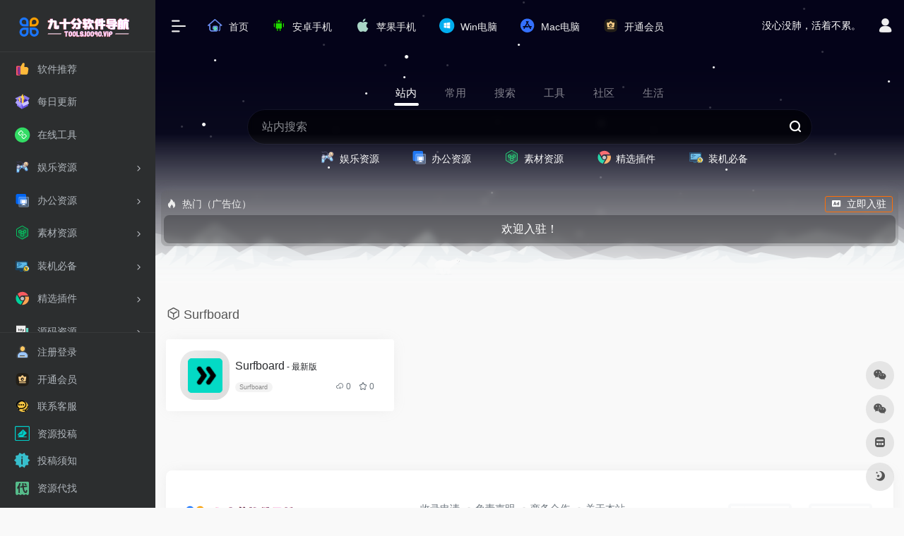

--- FILE ---
content_type: text/html; charset=UTF-8
request_url: https://90.explorer666.vip/apptag/surfboard
body_size: 17593
content:
<!DOCTYPE html>
<html lang="zh-Hans" class="io-white-mode">
<head> 
<script>
    var default_c = "io-white-mode";
    var night = document.cookie.replace(/(?:(?:^|.*;\s*)io_night_mode\s*\=\s*([^;]*).*$)|^.*$/, "$1"); 
    try {
        if (night === "0") {
            document.documentElement.classList.add("io-black-mode");
            document.documentElement.classList.remove(default_c);
        } else {
            document.documentElement.classList.remove("io-black-mode");
            document.documentElement.classList.add(default_c);
        }
    } catch (_) {}
</script><meta charset="UTF-8">
<meta name="renderer" content="webkit">
<meta name="force-rendering" content="webkit">
<meta http-equiv="X-UA-Compatible" content="IE=edge, chrome=1">
<meta name="viewport" content="width=device-width, initial-scale=1.0, user-scalable=0, minimum-scale=1.0, maximum-scale=0.0, viewport-fit=cover">
<title>Surfboard-九十分资源导航</title>
<meta name="theme-color" content="#f9f9f9" />
<meta name="keywords" content="Surfboard,九十分资源导航" />
<meta name="description" content="九十分资源导航专注于互联网软件资源分享，旨在为平台会员提供各种免费实用、有价值的软件工具，持续分享电脑端和手机端软件安装、玩机攻略、网络资源。" />
<meta property="og:type" content="article">
<meta property="og:url" content="https://90.explorer666.vip/apptag/surfboard"/> 
<meta property="og:title" content="Surfboard-九十分资源导航">
<meta property="og:description" content="九十分资源导航专注于互联网软件资源分享，旨在为平台会员提供各种免费实用、有价值的软件工具，持续分享电脑端和手机端软件安装、玩机攻略、网络资源。">
<meta property="og:image" content="https://90.explorer666.vip/wp-content/uploads/2024/06/1719171897-ninety-point-software-navigation-0.png">
<meta property="og:site_name" content="九十分资源导航">
<link rel="shortcut icon" href="https://90.explorer666.vip/wp-content/uploads/2024/10/1729072780-logo-90.png">
<link rel="apple-touch-icon" href="https://90.explorer666.vip/wp-content/uploads/2024/10/1729072780-logo-90.png">
<!--[if IE]><script src="https://90.explorer666.vip/wp-content/themes/onenav/js/html5.min.js"></script><![endif]-->
<meta name='robots' content='max-image-preview:large' />
<link rel='dns-prefetch' href='//www.googletagmanager.com' />
<link rel='dns-prefetch' href='//at.alicdn.com' />
<style id='wp-img-auto-sizes-contain-inline-css' type='text/css'>
img:is([sizes=auto i],[sizes^="auto," i]){contain-intrinsic-size:3000px 1500px}
/*# sourceURL=wp-img-auto-sizes-contain-inline-css */
</style>
<style id='wp-block-library-inline-css' type='text/css'>
:root{--wp-block-synced-color:#7a00df;--wp-block-synced-color--rgb:122,0,223;--wp-bound-block-color:var(--wp-block-synced-color);--wp-editor-canvas-background:#ddd;--wp-admin-theme-color:#007cba;--wp-admin-theme-color--rgb:0,124,186;--wp-admin-theme-color-darker-10:#006ba1;--wp-admin-theme-color-darker-10--rgb:0,107,160.5;--wp-admin-theme-color-darker-20:#005a87;--wp-admin-theme-color-darker-20--rgb:0,90,135;--wp-admin-border-width-focus:2px}@media (min-resolution:192dpi){:root{--wp-admin-border-width-focus:1.5px}}.wp-element-button{cursor:pointer}:root .has-very-light-gray-background-color{background-color:#eee}:root .has-very-dark-gray-background-color{background-color:#313131}:root .has-very-light-gray-color{color:#eee}:root .has-very-dark-gray-color{color:#313131}:root .has-vivid-green-cyan-to-vivid-cyan-blue-gradient-background{background:linear-gradient(135deg,#00d084,#0693e3)}:root .has-purple-crush-gradient-background{background:linear-gradient(135deg,#34e2e4,#4721fb 50%,#ab1dfe)}:root .has-hazy-dawn-gradient-background{background:linear-gradient(135deg,#faaca8,#dad0ec)}:root .has-subdued-olive-gradient-background{background:linear-gradient(135deg,#fafae1,#67a671)}:root .has-atomic-cream-gradient-background{background:linear-gradient(135deg,#fdd79a,#004a59)}:root .has-nightshade-gradient-background{background:linear-gradient(135deg,#330968,#31cdcf)}:root .has-midnight-gradient-background{background:linear-gradient(135deg,#020381,#2874fc)}:root{--wp--preset--font-size--normal:16px;--wp--preset--font-size--huge:42px}.has-regular-font-size{font-size:1em}.has-larger-font-size{font-size:2.625em}.has-normal-font-size{font-size:var(--wp--preset--font-size--normal)}.has-huge-font-size{font-size:var(--wp--preset--font-size--huge)}.has-text-align-center{text-align:center}.has-text-align-left{text-align:left}.has-text-align-right{text-align:right}.has-fit-text{white-space:nowrap!important}#end-resizable-editor-section{display:none}.aligncenter{clear:both}.items-justified-left{justify-content:flex-start}.items-justified-center{justify-content:center}.items-justified-right{justify-content:flex-end}.items-justified-space-between{justify-content:space-between}.screen-reader-text{border:0;clip-path:inset(50%);height:1px;margin:-1px;overflow:hidden;padding:0;position:absolute;width:1px;word-wrap:normal!important}.screen-reader-text:focus{background-color:#ddd;clip-path:none;color:#444;display:block;font-size:1em;height:auto;left:5px;line-height:normal;padding:15px 23px 14px;text-decoration:none;top:5px;width:auto;z-index:100000}html :where(.has-border-color){border-style:solid}html :where([style*=border-top-color]){border-top-style:solid}html :where([style*=border-right-color]){border-right-style:solid}html :where([style*=border-bottom-color]){border-bottom-style:solid}html :where([style*=border-left-color]){border-left-style:solid}html :where([style*=border-width]){border-style:solid}html :where([style*=border-top-width]){border-top-style:solid}html :where([style*=border-right-width]){border-right-style:solid}html :where([style*=border-bottom-width]){border-bottom-style:solid}html :where([style*=border-left-width]){border-left-style:solid}html :where(img[class*=wp-image-]){height:auto;max-width:100%}:where(figure){margin:0 0 1em}html :where(.is-position-sticky){--wp-admin--admin-bar--position-offset:var(--wp-admin--admin-bar--height,0px)}@media screen and (max-width:600px){html :where(.is-position-sticky){--wp-admin--admin-bar--position-offset:0px}}

/*# sourceURL=wp-block-library-inline-css */
</style><style id='global-styles-inline-css' type='text/css'>
:root{--wp--preset--aspect-ratio--square: 1;--wp--preset--aspect-ratio--4-3: 4/3;--wp--preset--aspect-ratio--3-4: 3/4;--wp--preset--aspect-ratio--3-2: 3/2;--wp--preset--aspect-ratio--2-3: 2/3;--wp--preset--aspect-ratio--16-9: 16/9;--wp--preset--aspect-ratio--9-16: 9/16;--wp--preset--color--black: #000000;--wp--preset--color--cyan-bluish-gray: #abb8c3;--wp--preset--color--white: #ffffff;--wp--preset--color--pale-pink: #f78da7;--wp--preset--color--vivid-red: #cf2e2e;--wp--preset--color--luminous-vivid-orange: #ff6900;--wp--preset--color--luminous-vivid-amber: #fcb900;--wp--preset--color--light-green-cyan: #7bdcb5;--wp--preset--color--vivid-green-cyan: #00d084;--wp--preset--color--pale-cyan-blue: #8ed1fc;--wp--preset--color--vivid-cyan-blue: #0693e3;--wp--preset--color--vivid-purple: #9b51e0;--wp--preset--gradient--vivid-cyan-blue-to-vivid-purple: linear-gradient(135deg,rgb(6,147,227) 0%,rgb(155,81,224) 100%);--wp--preset--gradient--light-green-cyan-to-vivid-green-cyan: linear-gradient(135deg,rgb(122,220,180) 0%,rgb(0,208,130) 100%);--wp--preset--gradient--luminous-vivid-amber-to-luminous-vivid-orange: linear-gradient(135deg,rgb(252,185,0) 0%,rgb(255,105,0) 100%);--wp--preset--gradient--luminous-vivid-orange-to-vivid-red: linear-gradient(135deg,rgb(255,105,0) 0%,rgb(207,46,46) 100%);--wp--preset--gradient--very-light-gray-to-cyan-bluish-gray: linear-gradient(135deg,rgb(238,238,238) 0%,rgb(169,184,195) 100%);--wp--preset--gradient--cool-to-warm-spectrum: linear-gradient(135deg,rgb(74,234,220) 0%,rgb(151,120,209) 20%,rgb(207,42,186) 40%,rgb(238,44,130) 60%,rgb(251,105,98) 80%,rgb(254,248,76) 100%);--wp--preset--gradient--blush-light-purple: linear-gradient(135deg,rgb(255,206,236) 0%,rgb(152,150,240) 100%);--wp--preset--gradient--blush-bordeaux: linear-gradient(135deg,rgb(254,205,165) 0%,rgb(254,45,45) 50%,rgb(107,0,62) 100%);--wp--preset--gradient--luminous-dusk: linear-gradient(135deg,rgb(255,203,112) 0%,rgb(199,81,192) 50%,rgb(65,88,208) 100%);--wp--preset--gradient--pale-ocean: linear-gradient(135deg,rgb(255,245,203) 0%,rgb(182,227,212) 50%,rgb(51,167,181) 100%);--wp--preset--gradient--electric-grass: linear-gradient(135deg,rgb(202,248,128) 0%,rgb(113,206,126) 100%);--wp--preset--gradient--midnight: linear-gradient(135deg,rgb(2,3,129) 0%,rgb(40,116,252) 100%);--wp--preset--font-size--small: 13px;--wp--preset--font-size--medium: 20px;--wp--preset--font-size--large: 36px;--wp--preset--font-size--x-large: 42px;--wp--preset--spacing--20: 0.44rem;--wp--preset--spacing--30: 0.67rem;--wp--preset--spacing--40: 1rem;--wp--preset--spacing--50: 1.5rem;--wp--preset--spacing--60: 2.25rem;--wp--preset--spacing--70: 3.38rem;--wp--preset--spacing--80: 5.06rem;--wp--preset--shadow--natural: 6px 6px 9px rgba(0, 0, 0, 0.2);--wp--preset--shadow--deep: 12px 12px 50px rgba(0, 0, 0, 0.4);--wp--preset--shadow--sharp: 6px 6px 0px rgba(0, 0, 0, 0.2);--wp--preset--shadow--outlined: 6px 6px 0px -3px rgb(255, 255, 255), 6px 6px rgb(0, 0, 0);--wp--preset--shadow--crisp: 6px 6px 0px rgb(0, 0, 0);}:where(.is-layout-flex){gap: 0.5em;}:where(.is-layout-grid){gap: 0.5em;}body .is-layout-flex{display: flex;}.is-layout-flex{flex-wrap: wrap;align-items: center;}.is-layout-flex > :is(*, div){margin: 0;}body .is-layout-grid{display: grid;}.is-layout-grid > :is(*, div){margin: 0;}:where(.wp-block-columns.is-layout-flex){gap: 2em;}:where(.wp-block-columns.is-layout-grid){gap: 2em;}:where(.wp-block-post-template.is-layout-flex){gap: 1.25em;}:where(.wp-block-post-template.is-layout-grid){gap: 1.25em;}.has-black-color{color: var(--wp--preset--color--black) !important;}.has-cyan-bluish-gray-color{color: var(--wp--preset--color--cyan-bluish-gray) !important;}.has-white-color{color: var(--wp--preset--color--white) !important;}.has-pale-pink-color{color: var(--wp--preset--color--pale-pink) !important;}.has-vivid-red-color{color: var(--wp--preset--color--vivid-red) !important;}.has-luminous-vivid-orange-color{color: var(--wp--preset--color--luminous-vivid-orange) !important;}.has-luminous-vivid-amber-color{color: var(--wp--preset--color--luminous-vivid-amber) !important;}.has-light-green-cyan-color{color: var(--wp--preset--color--light-green-cyan) !important;}.has-vivid-green-cyan-color{color: var(--wp--preset--color--vivid-green-cyan) !important;}.has-pale-cyan-blue-color{color: var(--wp--preset--color--pale-cyan-blue) !important;}.has-vivid-cyan-blue-color{color: var(--wp--preset--color--vivid-cyan-blue) !important;}.has-vivid-purple-color{color: var(--wp--preset--color--vivid-purple) !important;}.has-black-background-color{background-color: var(--wp--preset--color--black) !important;}.has-cyan-bluish-gray-background-color{background-color: var(--wp--preset--color--cyan-bluish-gray) !important;}.has-white-background-color{background-color: var(--wp--preset--color--white) !important;}.has-pale-pink-background-color{background-color: var(--wp--preset--color--pale-pink) !important;}.has-vivid-red-background-color{background-color: var(--wp--preset--color--vivid-red) !important;}.has-luminous-vivid-orange-background-color{background-color: var(--wp--preset--color--luminous-vivid-orange) !important;}.has-luminous-vivid-amber-background-color{background-color: var(--wp--preset--color--luminous-vivid-amber) !important;}.has-light-green-cyan-background-color{background-color: var(--wp--preset--color--light-green-cyan) !important;}.has-vivid-green-cyan-background-color{background-color: var(--wp--preset--color--vivid-green-cyan) !important;}.has-pale-cyan-blue-background-color{background-color: var(--wp--preset--color--pale-cyan-blue) !important;}.has-vivid-cyan-blue-background-color{background-color: var(--wp--preset--color--vivid-cyan-blue) !important;}.has-vivid-purple-background-color{background-color: var(--wp--preset--color--vivid-purple) !important;}.has-black-border-color{border-color: var(--wp--preset--color--black) !important;}.has-cyan-bluish-gray-border-color{border-color: var(--wp--preset--color--cyan-bluish-gray) !important;}.has-white-border-color{border-color: var(--wp--preset--color--white) !important;}.has-pale-pink-border-color{border-color: var(--wp--preset--color--pale-pink) !important;}.has-vivid-red-border-color{border-color: var(--wp--preset--color--vivid-red) !important;}.has-luminous-vivid-orange-border-color{border-color: var(--wp--preset--color--luminous-vivid-orange) !important;}.has-luminous-vivid-amber-border-color{border-color: var(--wp--preset--color--luminous-vivid-amber) !important;}.has-light-green-cyan-border-color{border-color: var(--wp--preset--color--light-green-cyan) !important;}.has-vivid-green-cyan-border-color{border-color: var(--wp--preset--color--vivid-green-cyan) !important;}.has-pale-cyan-blue-border-color{border-color: var(--wp--preset--color--pale-cyan-blue) !important;}.has-vivid-cyan-blue-border-color{border-color: var(--wp--preset--color--vivid-cyan-blue) !important;}.has-vivid-purple-border-color{border-color: var(--wp--preset--color--vivid-purple) !important;}.has-vivid-cyan-blue-to-vivid-purple-gradient-background{background: var(--wp--preset--gradient--vivid-cyan-blue-to-vivid-purple) !important;}.has-light-green-cyan-to-vivid-green-cyan-gradient-background{background: var(--wp--preset--gradient--light-green-cyan-to-vivid-green-cyan) !important;}.has-luminous-vivid-amber-to-luminous-vivid-orange-gradient-background{background: var(--wp--preset--gradient--luminous-vivid-amber-to-luminous-vivid-orange) !important;}.has-luminous-vivid-orange-to-vivid-red-gradient-background{background: var(--wp--preset--gradient--luminous-vivid-orange-to-vivid-red) !important;}.has-very-light-gray-to-cyan-bluish-gray-gradient-background{background: var(--wp--preset--gradient--very-light-gray-to-cyan-bluish-gray) !important;}.has-cool-to-warm-spectrum-gradient-background{background: var(--wp--preset--gradient--cool-to-warm-spectrum) !important;}.has-blush-light-purple-gradient-background{background: var(--wp--preset--gradient--blush-light-purple) !important;}.has-blush-bordeaux-gradient-background{background: var(--wp--preset--gradient--blush-bordeaux) !important;}.has-luminous-dusk-gradient-background{background: var(--wp--preset--gradient--luminous-dusk) !important;}.has-pale-ocean-gradient-background{background: var(--wp--preset--gradient--pale-ocean) !important;}.has-electric-grass-gradient-background{background: var(--wp--preset--gradient--electric-grass) !important;}.has-midnight-gradient-background{background: var(--wp--preset--gradient--midnight) !important;}.has-small-font-size{font-size: var(--wp--preset--font-size--small) !important;}.has-medium-font-size{font-size: var(--wp--preset--font-size--medium) !important;}.has-large-font-size{font-size: var(--wp--preset--font-size--large) !important;}.has-x-large-font-size{font-size: var(--wp--preset--font-size--x-large) !important;}
/*# sourceURL=global-styles-inline-css */
</style>

<style id='classic-theme-styles-inline-css' type='text/css'>
/*! This file is auto-generated */
.wp-block-button__link{color:#fff;background-color:#32373c;border-radius:9999px;box-shadow:none;text-decoration:none;padding:calc(.667em + 2px) calc(1.333em + 2px);font-size:1.125em}.wp-block-file__button{background:#32373c;color:#fff;text-decoration:none}
/*# sourceURL=/wp-includes/css/classic-themes.min.css */
</style>
<link rel='stylesheet' id='iconfont-css' href='https://90.explorer666.vip/wp-content/themes/onenav/css/iconfont.css?ver=4.1810' type='text/css' media='all' />
<link rel='stylesheet' id='iconfont-io-1-css' href='//at.alicdn.com/t/c/font_4593378_p7dm5ylh9q.css' type='text/css' media='all' />
<link rel='stylesheet' id='bootstrap-css' href='https://90.explorer666.vip/wp-content/themes/onenav/css/bootstrap.min.css?ver=4.1810' type='text/css' media='all' />
<link rel='stylesheet' id='style-css' href='https://90.explorer666.vip/wp-content/themes/onenav/css/style.min.css?ver=4.1810' type='text/css' media='all' />
<script type="text/javascript" src="https://90.explorer666.vip/wp-content/themes/onenav/js/jquery.min.js?ver=4.1810" id="jquery-js"></script>
<script type="text/javascript" id="jquery-js-after">
/* <![CDATA[ */
/* <![CDATA[ */ 
        function loadFunc(func) {if (document.all){window.attachEvent("onload",func);}else{window.addEventListener("load",func,false);}}   
        /* ]]]]><![CDATA[> */
//# sourceURL=jquery-js-after
/* ]]> */
</script>

<!-- Google tag (gtag.js) snippet added by Site Kit -->
<!-- Site Kit 添加的 Google Analytics 代码段 -->
<script type="text/javascript" src="https://www.googletagmanager.com/gtag/js?id=GT-MQRQH3J6" id="google_gtagjs-js" async></script>
<script type="text/javascript" id="google_gtagjs-js-after">
/* <![CDATA[ */
window.dataLayer = window.dataLayer || [];function gtag(){dataLayer.push(arguments);}
gtag("set","linker",{"domains":["90.explorer666.vip"]});
gtag("js", new Date());
gtag("set", "developer_id.dZTNiMT", true);
gtag("config", "GT-MQRQH3J6");
//# sourceURL=google_gtagjs-js-after
/* ]]> */
</script>
<meta name="generator" content="Site Kit by Google 1.170.0" /><style>.customize-width{max-width:1900px}.sidebar-nav{width:220px}@media (min-width: 768px){.main-content{margin-left:220px;}.main-content .page-header{left:220px;}}</style><link rel="icon" href="https://90.explorer666.vip/wp-content/uploads/2025/01/cropped-1737765372-90-32x32.png" sizes="32x32" />
<link rel="icon" href="https://90.explorer666.vip/wp-content/uploads/2025/01/cropped-1737765372-90-192x192.png" sizes="192x192" />
<link rel="apple-touch-icon" href="https://90.explorer666.vip/wp-content/uploads/2025/01/cropped-1737765372-90-180x180.png" />
<meta name="msapplication-TileImage" content="https://90.explorer666.vip/wp-content/uploads/2025/01/cropped-1737765372-90-270x270.png" />
<style>.panel-body a:not(.no-c){color:#f1404b}.panel-body a:not(.no-c):hover{color:#f9275f}a:hover,.io-grey-mode .sidebar-show,.io-grey-mode .sidebar-item>a:hover,.io-grey-mode .sidebar-item li>a:hover,.home-like:hover,
        .io-grey-mode .sidebar-popup>div>ul>li>a:hover{color:#f1404b}
        .header-mini-btn label:hover path{ stroke:#f1404b}
        .url-card .max .tga a:not(.no-tag):hover,.card-app.card .tga a:not(.no-tag):hover{background:#f1404b}
        .sidebar .url-card .card:hover{border: 1px solid #f1404b!important;}.tags i{color:#f1404b}.custom-piece_c_b{background:#f1404b!important}.custom-piece_c{color:#f1404b!important}.slider_menu[sliderTab] .anchor,.customize-menu .btn-edit,.badge-danger,.comment-list .rank,.sidebar .card-header:after{background:#f1404b}.badge-outline-primary{color:#f1404b;border:#f1404b solid 1px}.posts-nav .page-numbers.current,.posts-nav .page-numbers:not(.dots):hover,#comments-navi>a:hover,#comments-navi>.current,.page-nav>a:hover span,.page-nav>.current span{background-color:#f1404b;box-shadow: 0px 5px 20px -3px rgba(241,64,75,.6);}     
.custom-control-input:not(:disabled):active~.custom-control-label::before{background-color:rgba(241,64,75,.15);border-color:rgba(241,64,75,.15);}
.custom-control-input:focus~.custom-control-label::before{box-shadow:0 0 0 .2rem rgba(241,64,75,.25)}
.custom-control-input:focus:not(:checked)~.custom-control-label::before{border-color:#f1404b}
.custom-control-input:checked~.custom-control-label::before{border-color:#f1404b;background-color:#f1404b}
.btn-search:hover,.btn-search.current{background-color:#f1404b;box-shadow: 0 5px 20px -3px rgba(241,64,75,.6)}.btn-search.current:after{border-top-color:#f1404b}.panel-body h2,.panel-body h3 {border-color:#f1404b}.custom_btn-outline {color: #f1404b;background-color: transparent;border-color: #f1404b;}
.custom_btn-outline:hover {color: #ffffff;background-color: #14171B;border-color: #14171B;}
.custom_btn-outline:focus, .custom_btn-outline.focus {color: #14171B;box-shadow: 0 0 0 0 transparent!important;background-color: transparent;}
.custom_btn-outline.disabled, .custom_btn-outline:disabled {color: #f1404b;background-color: transparent!important;}
.custom_btn-outline:not(:disabled):not(.disabled):active, .custom_btn-outline:not(:disabled):not(.disabled).active,.show > .custom_btn-outline.dropdown-toggle {color: #fff;background-color: #f1404b;border-color: #f1404b;}
.custom_btn-outline:not(:disabled):not(.disabled):active:focus, .custom_btn-outline:not(:disabled):not(.disabled).active:focus,.show > .custom_btn-outline.dropdown-toggle:focus {box-shadow: 0 0 0 0 transparent!important;}
.custom_btn-d {color: #ffffff;background-color: #f1404b;border-color: #f1404b;}
.custom_btn-d:hover {color: #ffffff;background-color: #14171B;border-color: #14171B;}
.custom_btn-d:focus,.custom_btn-d.focus {color: #ffffff;background-color: #14171B;border-color: #14171B;box-shadow: 0 0 0 0 transparent!important;}
.custom_btn-d.disabled,.custom_btn-d:disabled {color: #ffffff;background-color:#f1404b;border-color: #f1404b;}
.custom_btn-d:not(:disabled):not(.disabled):active,.custom_btn-d:not(:disabled):not(.disabled).active{color: #ffffff;background-color: #14171B;border-color: #14171B;}
.custom_btn-d:not(:disabled):not(.disabled):active:focus,.custom_btn-d:not(:disabled):not(.disabled).active:focus{box-shadow: 0 0 0 0 transparent!important;}
.btn.custom_btn-d {color: #ffffff;background-color: #f1404b;border-color: #f1404b;}
.btn.custom_btn-d:hover {color: #ffffff;background-color: #14171B;border-color: #14171B;}
.btn.custom_btn-d:focus,.btn.custom_btn-d.focus {color: #ffffff;background-color: #14171B;border-color: #14171B;box-shadow: 0 0 0 0 transparent!important;}
.btn.custom_btn-d.disabled,.btn.custom_btn-d:disabled {color: #ffffff;background-color:#f1404b;border-color: #f1404b;}
.btn.custom_btn-d:not(:disabled):not(.disabled):active,.btn.custom_btn-d:not(:disabled):not(.disabled).active,.show > .custom_btn-d.dropdown-toggle {color: #ffffff;background-color: #14171B;border-color: #14171B;}
.btn.custom_btn-d:not(:disabled):not(.disabled):active:focus,.btn.custom_btn-d:not(:disabled):not(.disabled).active:focus,.show > .custom_btn-d.dropdown-toggle:focus {box-shadow: 0 0 0 0 transparent!important;}
.btn-dark:hover{background-color:#f1404b;border-color:#f1404b}
.sidebar .card .searchform input[type='submit']{border: 1px solid #f1404b;background-color:#f1404b}
.sidebar .card .searchform input[type='submit']:hover{border: 1px solid #14171B;background-color:#14171B}</style><!-- 自定义代码 -->
<!-- end 自定义代码 -->
</head> 
<body class="archive tax-apptag term-surfboard term-269 wp-theme-onenav sidebar_no">
<div id="loading"><style> 
.loader{width:250px;height:50px;line-height:50px;text-align:center;position:absolute;top:50%;left:50%;transform:translate(-50%,-50%);font-family:helvetica,arial,sans-serif;text-transform:uppercase;font-weight:900;color:#f1404b;letter-spacing:0.2em}
.loader::before,.loader::after{content:"";display:block;width:15px;height:15px;background:#f1404b;position:absolute;animation:load .7s infinite alternate ease-in-out}
.loader::before{top:0}
.loader::after{bottom:0}
@keyframes load{0%{left:0;height:30px;width:15px}
50%{height:8px;width:40px}
100%{left:235px;height:30px;width:15px}
}
</style>
<div class="loader">Loading...</div></div>        <div id="sidebar" class="sticky sidebar-nav fade">
            <div class="modal-dialog h-100  sidebar-nav-inner">
                <div class="sidebar-logo border-bottom border-color">
                    <!-- logo -->
                    <div class="logo overflow-hidden">
                                                <a href="https://90.explorer666.vip" class="logo-expanded">
                            <img src="https://90.explorer666.vip/wp-content/uploads/2024/06/1718953980-90-software-black.png" height="40" class="d-none" alt="九十分资源导航">
                            <img src="https://90.explorer666.vip/wp-content/uploads/2024/06/1718953969-ninety-point-software-white.png" height="40"  alt="九十分资源导航">
                        </a>
                        <a href="https://90.explorer666.vip" class="logo-collapsed">
                            <img src="https://90.explorer666.vip/wp-content/uploads/2024/10/1729072780-logo-90.png" height="40" class="d-none" alt="九十分资源导航">
                            <img src="https://90.explorer666.vip/wp-content/uploads/2024/10/1729072780-logo-90.png" height="40"  alt="九十分资源导航">
                        </a>
                    </div>
                    <!-- logo end -->
                </div>
                <div class="sidebar-menu flex-fill">
                    <div class="sidebar-scroll" >
                        <div class="sidebar-menu-inner">
                            <ul> 
                                                                                                        <li class="sidebar-item">
                                            <a href="https://90.explorer666.vip/#term-93" class="">
                                                <i class="io io-tubiaozhizuomoban icon-fw icon-lg"></i>
                                                <span>软件推荐</span>
                                            </a>
                                        </li> 
                                                                            <li class="sidebar-item">
                                            <a href="https://90.explorer666.vip/#term-422" class="">
                                                <i class="io io-gengxin icon-fw icon-lg"></i>
                                                <span>每日更新</span>
                                            </a>
                                        </li> 
                                                                            <li class="sidebar-item">
                                            <a href="https://90.explorer666.vip/#term-173" class="">
                                                <i class="io io-zaixiangongju icon-fw icon-lg"></i>
                                                <span>在线工具</span>
                                            </a>
                                        </li> 
                                                                            <li class="sidebar-item">
                                                                                        <a href="https://90.explorer666.vip/#term-426" class="" data-change="https://90.explorer666.vip/#term-426">
                                                <i class="io io-youxi icon-fw icon-lg"></i>
                                                <span>娱乐资源</span>
                                            </a>
                                            <i class="iconfont icon-arrow-r-m sidebar-more text-sm"></i>
                                            <ul >
                                             
                                                <li>
                                                    <a href="https://90.explorer666.vip/#term-426-440" class=""><span>AI系列</span></a>
                                                </li>
                                             
                                                <li>
                                                    <a href="https://90.explorer666.vip/#term-426-433" class=""><span>网络短剧</span></a>
                                                </li>
                                             
                                                <li>
                                                    <a href="https://90.explorer666.vip/#term-426-427" class=""><span>免费小说</span></a>
                                                </li>
                                             
                                                <li>
                                                    <a href="https://90.explorer666.vip/#term-426-428" class=""><span>漫画资源</span></a>
                                                </li>
                                             
                                                <li>
                                                    <a href="https://90.explorer666.vip/#term-426-429" class=""><span>听书电台</span></a>
                                                </li>
                                             
                                                <li>
                                                    <a href="https://90.explorer666.vip/#term-426-430" class=""><span>音乐畅听</span></a>
                                                </li>
                                             
                                                <li>
                                                    <a href="https://90.explorer666.vip/#term-426-431" class=""><span>观影追剧</span></a>
                                                </li>
                                             
                                                <li>
                                                    <a href="https://90.explorer666.vip/#term-426-432" class=""><span>动漫追番</span></a>
                                                </li>
                                             
                                                <li>
                                                    <a href="https://90.explorer666.vip/#term-426-435" class=""><span>高清壁纸</span></a>
                                                </li>
                                             
                                                <li>
                                                    <a href="https://90.explorer666.vip/#term-426-822" class=""><span>字幕下载</span></a>
                                                </li>
                                             
                                                <li>
                                                    <a href="https://90.explorer666.vip/#term-426-823" class=""><span>磁力搜索</span></a>
                                                </li>
                                             
                                                <li>
                                                    <a href="https://90.explorer666.vip/#term-426-704" class=""><span>好玩有趣</span></a>
                                                </li>
                                             
                                                <li>
                                                    <a href="https://90.explorer666.vip/#term-426-821" class=""><span>纪录片</span></a>
                                                </li>
                                                                                        </ul>
                                        </li>
                                                                        <li class="sidebar-item">
                                                                                        <a href="https://90.explorer666.vip/#term-13" class="" data-change="https://90.explorer666.vip/#term-13">
                                                <i class="io io-bangongruanjian icon-fw icon-lg"></i>
                                                <span>办公资源</span>
                                            </a>
                                            <i class="iconfont icon-arrow-r-m sidebar-more text-sm"></i>
                                            <ul >
                                             
                                                <li>
                                                    <a href="https://90.explorer666.vip/#term-13-715" class=""><span>常用Ai</span></a>
                                                </li>
                                             
                                                <li>
                                                    <a href="https://90.explorer666.vip/#term-13-14" class=""><span>Adobe</span></a>
                                                </li>
                                             
                                                <li>
                                                    <a href="https://90.explorer666.vip/#term-13-15" class=""><span>Office</span></a>
                                                </li>
                                             
                                                <li>
                                                    <a href="https://90.explorer666.vip/#term-13-297" class=""><span>WPS</span></a>
                                                </li>
                                             
                                                <li>
                                                    <a href="https://90.explorer666.vip/#term-13-16" class=""><span>AutoCAD</span></a>
                                                </li>
                                             
                                                <li>
                                                    <a href="https://90.explorer666.vip/#term-13-19" class=""><span>影视动画</span></a>
                                                </li>
                                             
                                                <li>
                                                    <a href="https://90.explorer666.vip/#term-13-18" class=""><span>三维设计</span></a>
                                                </li>
                                             
                                                <li>
                                                    <a href="https://90.explorer666.vip/#term-13-17" class=""><span>平面设计</span></a>
                                                </li>
                                             
                                                <li>
                                                    <a href="https://90.explorer666.vip/#term-13-22" class=""><span>电子电路</span></a>
                                                </li>
                                             
                                                <li>
                                                    <a href="https://90.explorer666.vip/#term-13-21" class=""><span>机械设计</span></a>
                                                </li>
                                             
                                                <li>
                                                    <a href="https://90.explorer666.vip/#term-13-20" class=""><span>建筑设计</span></a>
                                                </li>
                                             
                                                <li>
                                                    <a href="https://90.explorer666.vip/#term-13-23" class=""><span>数据分析</span></a>
                                                </li>
                                             
                                                <li>
                                                    <a href="https://90.explorer666.vip/#term-13-343" class=""><span>营销资源</span></a>
                                                </li>
                                             
                                                <li>
                                                    <a href="https://90.explorer666.vip/#term-13-404" class=""><span>运营资源</span></a>
                                                </li>
                                             
                                                <li>
                                                    <a href="https://90.explorer666.vip/#term-13-455" class=""><span>热点指数</span></a>
                                                </li>
                                                                                        </ul>
                                        </li>
                                                                        <li class="sidebar-item">
                                                                                        <a href="https://90.explorer666.vip/#term-24" class="" data-change="https://90.explorer666.vip/#term-24">
                                                <i class="io io-chajianku icon-fw icon-lg"></i>
                                                <span>素材资源</span>
                                            </a>
                                            <i class="iconfont icon-arrow-r-m sidebar-more text-sm"></i>
                                            <ul >
                                             
                                                <li>
                                                    <a href="https://90.explorer666.vip/#term-24-25" class=""><span>Adobe插件</span></a>
                                                </li>
                                             
                                                <li>
                                                    <a href="https://90.explorer666.vip/#term-24-73" class=""><span>office插件</span></a>
                                                </li>
                                             
                                                <li>
                                                    <a href="https://90.explorer666.vip/#term-24-27" class=""><span>PPT模版</span></a>
                                                </li>
                                             
                                                <li>
                                                    <a href="https://90.explorer666.vip/#term-24-28" class=""><span>简历模版</span></a>
                                                </li>
                                             
                                                <li>
                                                    <a href="https://90.explorer666.vip/#term-24-31" class=""><span>视频下载</span></a>
                                                </li>
                                             
                                                <li>
                                                    <a href="https://90.explorer666.vip/#term-24-32" class=""><span>视频压缩</span></a>
                                                </li>
                                             
                                                <li>
                                                    <a href="https://90.explorer666.vip/#term-24-33" class=""><span>图片处理</span></a>
                                                </li>
                                             
                                                <li>
                                                    <a href="https://90.explorer666.vip/#term-24-29" class=""><span>视频剪辑</span></a>
                                                </li>
                                             
                                                <li>
                                                    <a href="https://90.explorer666.vip/#term-24-30" class=""><span>配音工具</span></a>
                                                </li>
                                             
                                                <li>
                                                    <a href="https://90.explorer666.vip/#term-24-756" class=""><span>免费图库</span></a>
                                                </li>
                                             
                                                <li>
                                                    <a href="https://90.explorer666.vip/#term-24-170" class=""><span>免费字体</span></a>
                                                </li>
                                             
                                                <li>
                                                    <a href="https://90.explorer666.vip/#term-24-169" class=""><span>电子书籍</span></a>
                                                </li>
                                             
                                                <li>
                                                    <a href="https://90.explorer666.vip/#term-24-770" class=""><span>教辅资料</span></a>
                                                </li>
                                             
                                                <li>
                                                    <a href="https://90.explorer666.vip/#term-24-342" class=""><span>教程资源</span></a>
                                                </li>
                                             
                                                <li>
                                                    <a href="https://90.explorer666.vip/#term-24-617" class=""><span>模版素材</span></a>
                                                </li>
                                                                                        </ul>
                                        </li>
                                                                        <li class="sidebar-item">
                                                                                        <a href="https://90.explorer666.vip/#term-2" class="" data-change="https://90.explorer666.vip/#term-2">
                                                <i class="io io-xitongshezhi icon-fw icon-lg"></i>
                                                <span>装机必备</span>
                                            </a>
                                            <i class="iconfont icon-arrow-r-m sidebar-more text-sm"></i>
                                            <ul >
                                             
                                                <li>
                                                    <a href="https://90.explorer666.vip/#term-2-3" class=""><span>常用软件</span></a>
                                                </li>
                                             
                                                <li>
                                                    <a href="https://90.explorer666.vip/#term-2-55" class=""><span>海外应用</span></a>
                                                </li>
                                             
                                                <li>
                                                    <a href="https://90.explorer666.vip/#term-2-4" class=""><span>下载工具</span></a>
                                                </li>
                                             
                                                <li>
                                                    <a href="https://90.explorer666.vip/#term-2-5" class=""><span>压缩软件</span></a>
                                                </li>
                                             
                                                <li>
                                                    <a href="https://90.explorer666.vip/#term-2-6" class=""><span>卸载工具</span></a>
                                                </li>
                                             
                                                <li>
                                                    <a href="https://90.explorer666.vip/#term-2-7" class=""><span>杀毒软件</span></a>
                                                </li>
                                             
                                                <li>
                                                    <a href="https://90.explorer666.vip/#term-2-8" class=""><span>远程连接</span></a>
                                                </li>
                                             
                                                <li>
                                                    <a href="https://90.explorer666.vip/#term-2-9" class=""><span>手机投屏</span></a>
                                                </li>
                                             
                                                <li>
                                                    <a href="https://90.explorer666.vip/#term-2-447" class=""><span>录屏工具</span></a>
                                                </li>
                                             
                                                <li>
                                                    <a href="https://90.explorer666.vip/#term-2-46" class=""><span>直播软件</span></a>
                                                </li>
                                             
                                                <li>
                                                    <a href="https://90.explorer666.vip/#term-2-10" class=""><span>系统激活</span></a>
                                                </li>
                                             
                                                <li>
                                                    <a href="https://90.explorer666.vip/#term-2-11" class=""><span>网卡驱动</span></a>
                                                </li>
                                             
                                                <li>
                                                    <a href="https://90.explorer666.vip/#term-2-50" class=""><span>分身多开</span></a>
                                                </li>
                                             
                                                <li>
                                                    <a href="https://90.explorer666.vip/#term-2-618" class=""><span>工具合集</span></a>
                                                </li>
                                                                                        </ul>
                                        </li>
                                                                        <li class="sidebar-item">
                                                                                        <a href="https://90.explorer666.vip/#term-706" class="" data-change="https://90.explorer666.vip/#term-706">
                                                <i class="io io-liulanqi icon-fw icon-lg"></i>
                                                <span>精选插件</span>
                                            </a>
                                            <i class="iconfont icon-arrow-r-m sidebar-more text-sm"></i>
                                            <ul >
                                             
                                                <li>
                                                    <a href="https://90.explorer666.vip/#term-706-707" class=""><span>Ai插件</span></a>
                                                </li>
                                             
                                                <li>
                                                    <a href="https://90.explorer666.vip/#term-706-708" class=""><span>翻译插件</span></a>
                                                </li>
                                             
                                                <li>
                                                    <a href="https://90.explorer666.vip/#term-706-709" class=""><span>广告拦截</span></a>
                                                </li>
                                             
                                                <li>
                                                    <a href="https://90.explorer666.vip/#term-706-714" class=""><span>文库下载</span></a>
                                                </li>
                                             
                                                <li>
                                                    <a href="https://90.explorer666.vip/#term-706-710" class=""><span>图片下载</span></a>
                                                </li>
                                             
                                                <li>
                                                    <a href="https://90.explorer666.vip/#term-706-711" class=""><span>视频下载</span></a>
                                                </li>
                                             
                                                <li>
                                                    <a href="https://90.explorer666.vip/#term-706-712" class=""><span>其它插件</span></a>
                                                </li>
                                             
                                                <li>
                                                    <a href="https://90.explorer666.vip/#term-706-713" class=""><span>油猴脚本</span></a>
                                                </li>
                                                                                        </ul>
                                        </li>
                                                                        <li class="sidebar-item">
                                                                                        <a href="https://90.explorer666.vip/#term-72" class="" data-change="https://90.explorer666.vip/#term-72">
                                                <i class="io io-10httpshujujiaohumoban icon-fw icon-lg"></i>
                                                <span>源码资源</span>
                                            </a>
                                            <i class="iconfont icon-arrow-r-m sidebar-more text-sm"></i>
                                            <ul >
                                             
                                                <li>
                                                    <a href="https://90.explorer666.vip/#term-72-74" class=""><span>网址导航</span></a>
                                                </li>
                                             
                                                <li>
                                                    <a href="https://90.explorer666.vip/#term-72-82" class=""><span>发卡源码</span></a>
                                                </li>
                                             
                                                <li>
                                                    <a href="https://90.explorer666.vip/#term-72-75" class=""><span>博客源码</span></a>
                                                </li>
                                             
                                                <li>
                                                    <a href="https://90.explorer666.vip/#term-72-83" class=""><span>商城源码</span></a>
                                                </li>
                                             
                                                <li>
                                                    <a href="https://90.explorer666.vip/#term-72-76" class=""><span>论坛社区</span></a>
                                                </li>
                                             
                                                <li>
                                                    <a href="https://90.explorer666.vip/#term-72-77" class=""><span>图片源码</span></a>
                                                </li>
                                             
                                                <li>
                                                    <a href="https://90.explorer666.vip/#term-72-79" class=""><span>音乐源码</span></a>
                                                </li>
                                             
                                                <li>
                                                    <a href="https://90.explorer666.vip/#term-72-78" class=""><span>影视源码</span></a>
                                                </li>
                                             
                                                <li>
                                                    <a href="https://90.explorer666.vip/#term-72-80" class=""><span>上传下载</span></a>
                                                </li>
                                             
                                                <li>
                                                    <a href="https://90.explorer666.vip/#term-72-81" class=""><span>游戏源码</span></a>
                                                </li>
                                             
                                                <li>
                                                    <a href="https://90.explorer666.vip/#term-72-84" class=""><span>短域防红</span></a>
                                                </li>
                                             
                                                <li>
                                                    <a href="https://90.explorer666.vip/#term-72-85" class=""><span>小程序</span></a>
                                                </li>
                                                                                        </ul>
                                        </li>
                                                                        <li class="sidebar-item">
                                            <a href="https://90.explorer666.vip/#term-143" class="">
                                                <i class="io io-sousuo icon-fw icon-lg"></i>
                                                <span>资源搜索</span>
                                            </a>
                                        </li> 
                                     
                            </ul>
                        </div>
                    </div>
                </div>
                <div class="border-top py-2 border-color">
                    <div class="flex-bottom">
                        <ul> 
                            <li id="menu-item-90" class="menu-item menu-item-type-custom menu-item-object-custom menu-item-90 sidebar-item"><a target="_blank" href="https://90.explorer666.vip/login/">
        <i class="io io-wode1 icon-fw icon-lg"></i>
                <span>注册登录</span></a></li>
<li id="menu-item-142" class="menu-item menu-item-type-custom menu-item-object-custom menu-item-142 sidebar-item"><a target="_blank" href="https://90.explorer666.vip/sites/146.html">
        <i class="io io-huiyuanhuangguan icon-fw icon-lg"></i>
                <span>开通会员</span></a></li>
<li id="menu-item-79" class="menu-item menu-item-type-custom menu-item-object-custom menu-item-79 sidebar-item"><a target="_blank" href="https://wx.10090.vip/">
        <i class="io io-tubiao_fuzhi- icon-fw icon-lg"></i>
                <span>联系客服</span></a></li>
<li id="menu-item-80" class="menu-item menu-item-type-custom menu-item-object-custom menu-item-80 sidebar-item"><a target="_blank" href="https://90.explorer666.vip/sites/144.html">
        <i class="io io-wangshangtougao icon-fw icon-lg"></i>
                <span>资源投稿</span></a></li>
<li id="menu-item-81" class="menu-item menu-item-type-custom menu-item-object-custom menu-item-81 sidebar-item"><a target="_blank" href="https://90.explorer666.vip/sites/115.html">
        <i class="io io-xuzhi icon-fw icon-lg"></i>
                <span>投稿须知</span></a></li>
<li id="menu-item-78" class="menu-item menu-item-type-custom menu-item-object-custom menu-item-78 sidebar-item"><a target="_blank" href="https://vip.10090.vip/">
        <i class="io io-CASH icon-fw icon-lg"></i>
                <span>资源代找</span></a></li>
 
                        </ul>
                    </div>
                </div>
            </div>
        </div>
        <div class="main-content flex-fill">    <div class="big-header-banner header-nav">
        <div id="header" class="page-header sticky">
            <div class="navbar navbar-expand-md">
                <div class="container-fluid p-0 position-relative">
                    <div class="position-absolute w-100 text-center">
                        <a href="https://90.explorer666.vip" class="navbar-brand d-md-none m-0" title="九十分资源导航">
                            <img src="https://90.explorer666.vip/wp-content/uploads/2024/06/1718953980-90-software-black.png" class="logo-light" alt="九十分资源导航" height="30">
                            <img src="https://90.explorer666.vip/wp-content/uploads/2024/06/1718953969-ninety-point-software-white.png" class="logo-dark d-none" alt="九十分资源导航" height="30">
                        </a>
                    </div>
                    <div class="nav-item d-md-none mobile-menu py-2 position-relative"><a href="javascript:" id="sidebar-switch" data-toggle="modal" data-target="#sidebar"><i class="iconfont icon-classification icon-lg"></i></a></div>                    <div class="collapse navbar-collapse order-2 order-md-1">
                        <div class="header-mini-btn">
                            <label>
                                <input id="mini-button" type="checkbox" checked="checked">
                                <svg viewBox="0 0 100 100" xmlns="http://www.w3.org/2000/svg"> 
                                    <path class="line--1" d="M0 40h62c18 0 18-20-17 5L31 55"></path>
                                    <path class="line--2" d="M0 50h80"></path>
                                    <path class="line--3" d="M0 60h62c18 0 18 20-17-5L31 45"></path>
                                </svg>
                            </label>
                        
                        </div>
                                                <!-- 天气 -->
                        <div class="weather">
                            <div id="he-plugin-simple"></div><script>(function(T,h,i,n,k,P,a,g,e){g=function(){P=h.createElement(i);a=h.getElementsByTagName(i)[0];P.src=k;P.charset="utf-8";P.async=1;a.parentNode.insertBefore(P,a)};T["ThinkPageWeatherWidgetObject"]=n;T[n]||(T[n]=function(){(T[n].q=T[n].q||[]).push(arguments)});T[n].l=+new Date();if(T.attachEvent){T.attachEvent("onload",g)}else{T.addEventListener("load",g,false)}}(window,document,"script","tpwidget","//widget.seniverse.com/widget/chameleon.js"))</script><script>tpwidget("init",{"flavor": "slim","location": "WX4FBXXFKE4F","geolocation": "enabled","language": "zh-chs","unit": "c","theme": "chameleon","container": "he-plugin-simple","bubble": "enabled","alarmType": "badge","color": "#999999","uid": "UD5EFC1165","hash": "2ee497836a31c599f67099ec09b0ef62"});tpwidget("show");</script>                        </div>
                        <!-- 天气 end -->
                                                <ul class="navbar-nav navbar-top site-menu mr-4">
                            <li id="menu-item-313" class="menu-item menu-item-type-custom menu-item-object-custom menu-item-home menu-item-313"><a href="https://90.explorer666.vip/">
        <i class="io io-shouye1 icon-fw icon-lg"></i>
                <span>首页</span></a></li>
<li id="menu-item-95" class="menu-item menu-item-type-taxonomy menu-item-object-apps menu-item-95"><a href="https://90.explorer666.vip/apps/android">
        <i class="io io-anzhuo icon-fw icon-lg"></i>
                <span>安卓手机</span></a></li>
<li id="menu-item-96" class="menu-item menu-item-type-taxonomy menu-item-object-apps menu-item-96"><a href="https://90.explorer666.vip/apps/iphone">
        <i class="io io-ios icon-fw icon-lg"></i>
                <span>苹果手机</span></a></li>
<li id="menu-item-97" class="menu-item menu-item-type-taxonomy menu-item-object-apps menu-item-97"><a href="https://90.explorer666.vip/apps/windows">
        <i class="io io-Windows icon-fw icon-lg"></i>
                <span>Win电脑</span></a></li>
<li id="menu-item-98" class="menu-item menu-item-type-taxonomy menu-item-object-apps menu-item-98"><a href="https://90.explorer666.vip/apps/macos">
        <i class="io io-xiazai-macOS icon-fw icon-lg"></i>
                <span>Mac电脑</span></a></li>
<li id="menu-item-157" class="menu-item menu-item-type-custom menu-item-object-custom menu-item-157"><a target="_blank" href="https://90.explorer666.vip/sites/146.html">
        <i class="io io-huiyuanhuangguan icon-fw icon-lg"></i>
                <span>开通会员</span></a></li>
 
                        </ul>
                    </div>
                    <ul class="nav navbar-menu text-xs order-1 order-md-2 position-relative">
                                                <!-- 一言 -->
                        <li class="nav-item mr-3 mr-lg-0 d-none d-lg-block">
                            <div class="text-sm overflowClip_1">
                                <script src="//v1.hitokoto.cn/?encode=js&select=%23hitokoto" defer></script>
<span id="hitokoto"></span>                            </div>
                        </li>
                        <!-- 一言 end -->
                                                                            <li class="nav-login ml-3 ml-md-4">
                                <a href="https://90.explorer666.vip/login/?redirect_to=https://90.explorer666.vip/apptag/surfboard" title="登录"><i class="iconfont icon-user icon-lg"></i></a>
                            </li>
                                                                                            </ul>
                </div>
            </div>
        </div>
        <div class="placeholder"></div>
            </div>
<div class="header-big  bg-gradual canvas-fx mb-4" ><iframe class="canvas-bg" scrolling="no" sandbox="allow-scripts allow-same-origin" src="https://90.explorer666.vip/wp-content/themes/onenav/fx/io-fx07.html"></iframe> 
<div class="s-search">
<div id="search" class="s-search mx-auto">
        <div id="search-list-menu" class="">
        <div class="s-type text-center">
            <div class="s-type-list big tab-auto-scrollbar overflow-x-auto">
                <div class="anchor" style="position: absolute; left: 50%; opacity: 0;"></div>
                <label for="type-big-zhannei" class="active" data-page="home" data-id="group-z"><span>站内</span></label><label for="type-baidu"  data-page="home" data-id="group-a"><span>常用</span></label><label for="type-baidu1"  data-page="home" data-id="group-b"><span>搜索</span></label><label for="type-br"  data-page="home" data-id="group-c"><span>工具</span></label><label for="type-zhihu"  data-page="home" data-id="group-d"><span>社区</span></label><label for="type-taobao1"  data-page="home" data-id="group-e"><span>生活</span></label>            </div>
        </div>
    </div>
    <form action="https://90.explorer666.vip?s=" method="get" target="_blank" class="super-search-fm">
        <input type="text" id="search-text" class="form-control smart-tips search-key" zhannei="" placeholder="输入关键字搜索" style="outline:0" autocomplete="off" data-status="true">
        <button type="submit" id="btn_search"><i class="iconfont icon-search"></i></button>
    </form> 
    <div id="search-list" class="hide-type-list">
                    <div class="search-group justify-content-center group-z s-current">
                <ul class="search-type tab-auto-scrollbar overflow-x-auto">
                    <li ><input checked="checked" hidden="" type="radio" name="type" data-page="home" id="type-big-zhannei" value="https://90.explorer666.vip/?post_type=sites&amp;s=" data-placeholder="站内搜索"></li>
                    <li id="menu-item-1089" class="menu-item menu-item-type-taxonomy menu-item-object-favorites menu-item-1089"><a href="https://90.explorer666.vip/favorites/entertainment-resources">
        <i class="io io-youxi icon-fw icon-lg"></i>
                <span>娱乐资源</span></a></li>
<li id="menu-item-91" class="menu-item menu-item-type-taxonomy menu-item-object-apps menu-item-91"><a href="https://90.explorer666.vip/apps/office-software">
        <i class="io io-bangongruanjian icon-fw icon-lg"></i>
                <span>办公资源</span></a></li>
<li id="menu-item-92" class="menu-item menu-item-type-taxonomy menu-item-object-apps menu-item-92"><a href="https://90.explorer666.vip/apps/material-resources">
        <i class="io io-chajianku icon-fw icon-lg"></i>
                <span>素材资源</span></a></li>
<li id="menu-item-1574" class="menu-item menu-item-type-taxonomy menu-item-object-favorites menu-item-1574"><a href="https://90.explorer666.vip/favorites/selected-plugins">
        <i class="io io-liulanqi icon-fw icon-lg"></i>
                <span>精选插件</span></a></li>
<li id="menu-item-1090" class="menu-item menu-item-type-taxonomy menu-item-object-apps menu-item-1090"><a href="https://90.explorer666.vip/apps/essential-for-installation">
        <i class="io io-xitongshezhi icon-fw icon-lg"></i>
                <span>装机必备</span></a></li>
                </ul>
            </div>
                    <div class="search-group justify-content-center group-a "><ul class="search-type tab-auto-scrollbar overflow-x-auto"><li><input hidden type="radio" name="type" data-page="home" id="type-zhannei" value="https://90.explorer666.vip/?post_type=sites&amp;s=%s%" data-placeholder="站内搜索"><label for="type-zhannei"><span class="text-muted">站内</span></label></li><li><input hidden type="radio" name="type" data-page="home" id="type-google" value="https://www.google.com/search?q=%s%" data-placeholder="谷歌两下"><label for="type-google"><span class="text-muted">Google</span></label></li><li><input hidden type="radio" name="type" data-page="home" id="type-bing" value="https://cn.bing.com/search?q=%s%" data-placeholder="微软Bing搜索"><label for="type-bing"><span class="text-muted">Bing</span></label></li><li><input hidden type="radio" name="type" data-page="home" id="type-baidu" value="https://www.baidu.com/s?wd=%s%" data-placeholder="百度一下"><label for="type-baidu"><span class="text-muted">百度</span></label></li><li><input hidden type="radio" name="type" data-page="home" id="type-taobao" value="https://s.taobao.com/search?q=%s%" data-placeholder="淘宝"><label for="type-taobao"><span class="text-muted">淘宝</span></label></li></ul></div><div class="search-group justify-content-center group-b "><ul class="search-type tab-auto-scrollbar overflow-x-auto"><li><input hidden type="radio" name="type" data-page="home" id="type-google1" value="https://www.google.com/search?q=%s%" data-placeholder="谷歌两下"><label for="type-google1"><span class="text-muted">Google</span></label></li><li><input hidden type="radio" name="type" data-page="home" id="type-bing1" value="https://cn.bing.com/search?q=%s%" data-placeholder="微软Bing搜索"><label for="type-bing1"><span class="text-muted">Bing</span></label></li><li><input hidden type="radio" name="type" data-page="home" id="type-baidu1" value="https://www.baidu.com/s?wd=%s%" data-placeholder="百度一下"><label for="type-baidu1"><span class="text-muted">百度</span></label></li><li><input hidden type="radio" name="type" data-page="home" id="type-sogo" value="https://www.sogou.com/web?query=%s%" data-placeholder="搜狗搜索"><label for="type-sogo"><span class="text-muted">搜狗</span></label></li><li><input hidden type="radio" name="type" data-page="home" id="type-360" value="https://www.so.com/s?q=%s%" data-placeholder="360好搜"><label for="type-360"><span class="text-muted">360</span></label></li><li><input hidden type="radio" name="type" data-page="home" id="type-sm" value="https://yz.m.sm.cn/s?q=%s%" data-placeholder="UC移动端搜索"><label for="type-sm"><span class="text-muted">神马</span></label></li></ul></div><div class="search-group justify-content-center group-c "><ul class="search-type tab-auto-scrollbar overflow-x-auto"><li><input hidden type="radio" name="type" data-page="home" id="type-seo" value="https://seo.5118.com/%s%?t=ydm" data-placeholder="请输入网址(不带https://)"><label for="type-seo"><span class="text-muted">SEO查询</span></label></li><li><input hidden type="radio" name="type" data-page="home" id="type-ciku" value="https://www.5118.com/seo/newrelated/%s%?t=ydm" data-placeholder="请输入关键词"><label for="type-ciku"><span class="text-muted">关键词挖掘</span></label></li><li><input hidden type="radio" name="type" data-page="home" id="type-51kt" value="https://www.kt1.com/wordfrequency/yuliao/%s%?t=ydm" data-placeholder="请输入关键词"><label for="type-51kt"><span class="text-muted">大数据词云</span></label></li><li><input hidden type="radio" name="type" data-page="home" id="type-br" value="https://seo.5118.com/%s%?t=ydm" data-placeholder="请输入网址(不带https://)"><label for="type-br"><span class="text-muted">权重查询</span></label></li><li><input hidden type="radio" name="type" data-page="home" id="type-links" value="https://ahrefs.5118.com/%s%?t=ydm" data-placeholder="请输入网址(不带https://)"><label for="type-links"><span class="text-muted">友链检测</span></label></li><li><input hidden type="radio" name="type" data-page="home" id="type-icp" value="https://icp.5118.com/domain/%s%?t=ydm" data-placeholder="请输入网址(不带https://)"><label for="type-icp"><span class="text-muted">备案查询</span></label></li><li><input hidden type="radio" name="type" data-page="home" id="type-51key" value="https://so.5118.com/all/%s%?t=ydm" data-placeholder="请输入关键词"><label for="type-51key"><span class="text-muted">素材搜索</span></label></li></ul></div><div class="search-group justify-content-center group-d "><ul class="search-type tab-auto-scrollbar overflow-x-auto"><li><input hidden type="radio" name="type" data-page="home" id="type-zhihu" value="https://www.zhihu.com/search?type=content&amp;q=%s%" data-placeholder="知乎"><label for="type-zhihu"><span class="text-muted">知乎</span></label></li><li><input hidden type="radio" name="type" data-page="home" id="type-wechat" value="https://weixin.sogou.com/weixin?type=2&amp;query=%s%" data-placeholder="微信"><label for="type-wechat"><span class="text-muted">微信</span></label></li><li><input hidden type="radio" name="type" data-page="home" id="type-weibo" value="https://s.weibo.com/weibo/%s%" data-placeholder="微博"><label for="type-weibo"><span class="text-muted">微博</span></label></li><li><input hidden type="radio" name="type" data-page="home" id="type-douban" value="https://www.douban.com/search?q=%s%" data-placeholder="豆瓣"><label for="type-douban"><span class="text-muted">豆瓣</span></label></li><li><input hidden type="radio" name="type" data-page="home" id="type-why" value="https://ask.seowhy.com/search/?q=%s%" data-placeholder="SEO问答社区"><label for="type-why"><span class="text-muted">搜外问答</span></label></li></ul></div><div class="search-group justify-content-center group-e "><ul class="search-type tab-auto-scrollbar overflow-x-auto"><li><input hidden type="radio" name="type" data-page="home" id="type-taobao1" value="https://s.taobao.com/search?q=%s%" data-placeholder="淘宝"><label for="type-taobao1"><span class="text-muted">淘宝</span></label></li><li><input hidden type="radio" name="type" data-page="home" id="type-jd" value="https://search.jd.com/Search?keyword=%s%" data-placeholder="京东"><label for="type-jd"><span class="text-muted">京东</span></label></li><li><input hidden type="radio" name="type" data-page="home" id="type-xiachufang" value="https://www.xiachufang.com/search/?keyword=%s%" data-placeholder="下厨房"><label for="type-xiachufang"><span class="text-muted">下厨房</span></label></li><li><input hidden type="radio" name="type" data-page="home" id="type-xiangha" value="https://www.xiangha.com/so/?q=caipu&amp;s=%s%" data-placeholder="香哈菜谱"><label for="type-xiangha"><span class="text-muted">香哈菜谱</span></label></li><li><input hidden type="radio" name="type" data-page="home" id="type-12306" value="https://www.12306.cn/?%s%" data-placeholder="12306"><label for="type-12306"><span class="text-muted">12306</span></label></li><li><input hidden type="radio" name="type" data-page="home" id="type-kd100" value="https://www.kuaidi100.com/?%s%" data-placeholder="快递100"><label for="type-kd100"><span class="text-muted">快递100</span></label></li><li><input hidden type="radio" name="type" data-page="home" id="type-qunar" value="https://www.qunar.com/?%s%" data-placeholder="去哪儿"><label for="type-qunar"><span class="text-muted">去哪儿</span></label></li></ul></div>    </div>
    <div class="card search-smart-tips" style="display: none">
        <ul></ul>
    </div>
</div>
</div>
<div class="auto-ad-url text-center my-4 mx-2 mb-n4 mb-md-n5 position-relative z-index-1"><div class="card my-0 mx-auto io-radius"><div class="card-head d-flex align-items-center pb-0 px-2 pt-2"><div class="text-sm"><i class="iconfont icon-hot mr-2"></i>热门（广告位）</div><a href="https://90.explorer666.vip/wp-admin/admin-ajax.php?action=pay_auto_ad_modal&loc=home" class="btn vc-yellow btn-outline btn-sm py-0 io-ajax-modal-get nofx ml-auto" data-modal_type="overflow-hidden"><i class="iconfont icon-ad-copy mr-2"></i>立即入驻</a></div><div class="card-body pt-1 pb-1 px-2 row row-xs io-ajax-auto" data-href="https://90.explorer666.vip/wp-admin/admin-ajax.php?action=get_auto_ad_url_list&loc=home"><div class="d-flex align-items-center justify-content-center text-muted h-100 w-100"><i class="iconfont icon-loading icon-spin icon-2x"></i></div></div></div></div></div>      <div id="content" class="container container-lg is_category">
		<div class="content-wrap">
			<div class="content-layout">
                <h4 class="text-gray text-lg mb-4">
                    <i class="site-tag iconfont icon-app icon-lg mr-1" id="Surfboard"></i>Surfboard                </h4>
                <div class="row">  
                    <div class="col-12 col-md-6 col-lg-6 col-xl-4">    <div class="card-app card">
        <div class="card-body align-items-center d-flex flex-fill py-3">
            <div class="media size-70 p-0 app-rounded" style="background-image: linear-gradient(130deg, #f9f9f9, #e8e8e8);">
                                <a class="media-content" href="https://90.explorer666.vip/app/648.html" target="_blank" data-bg="url(https://90.explorer666.vip/wp-content/uploads/2024/07/1722193370-Surfboard.png)" style="background-size: 70%"></a>
                            </div>
            <div class="app-content flex-fill pl-2 pr-1">
                <div class="mb-2"><a href="https://90.explorer666.vip/app/648.html" target="_blank" class="text-md overflowClip_1">Surfboard<span class="text-xs"> - 最新版</span></a></div>
                <div class="text-muted text-xs overflowClip_1"></div>
                <div class="app-like"> 
                    <div class="d-flex align-items-center" style="white-space: nowrap;">
                        <div class="tga text-xs">
                        <span class="mr-1"><a href="https://90.explorer666.vip/apptag/surfboard" rel="tag">Surfboard</a></span>                        </div>
                        <div class="flex-fill"></div>
                        <div class="text-muted text-xs text-center mr-1"> 
                            <span class="down"><i class="iconfont icon-down"></i> 0</span>
                            <span class="btn-like pl-2 " data-action="post_star" data-post_type="app" data-id="648" data-ticket="41cc3b10f3" ><i class="star-ico iconfont icon-collection-line"></i> <span class="star-count-648">0</span></span>                        </div>
                    </div>
                </div>
            </div>
            <div class="app-platform"><i class="iconfont icon-android mr-1"></i></div>
        </div>
    </div>
</div>                </div>  
                <div class="posts-nav mb-4">
                                    </div>
            </div> 
        </div>
		    </div>
 
<div class="main-footer footer-stick container container-fluid customize-width pt-4 pb-3 footer-type-big">

    <div class="footer-inner card rounded-xl m-0">
        <div class="footer-text card-body text-muted text-center text-md-left">
                        <div class="row my-4">
                                <div class="col-12 col-md-4 mb-4 mb-md-0">
                    <a class="footer-logo" href="https://90.explorer666.vip" title="九十分资源导航">
                        <img src="https://90.explorer666.vip/wp-content/uploads/2024/06/1718953980-90-software-black.png" class="logo-light mb-3" alt="九十分资源导航" height="40">
                        <img src="https://90.explorer666.vip/wp-content/uploads/2024/06/1718953969-ninety-point-software-white.png" class="logo-dark d-none mb-3" alt="九十分资源导航" height="40">
                    </a>
                    <div class="text-sm">九十分资源导航专注于互联网软件资源分享，旨在为平台会员提供各种免费实用、有价值的软件工具，持续分享电脑端和手机端软件安装、玩机攻略、网络资源。</div>
                </div>
                                <div class="col-12 col-md-5 mb-4 mb-md-0"> 
                    <p class="footer-links text-sm mb-3"><a href="https://90.explorer666.vip/submit">收录申请</a>
<a href="https://90.explorer666.vip/disclaimer">免责声明</a>
<a href="https://vip.17628128.com/874/.html">商务合作</a>
<a href="https://90.explorer666.vip/1.html">关于本站</a></p>                                        <div class="footer-social">
                        <a class="rounded-circle bg-light qr-img" href="javascript:;" data-toggle="tooltip" data-placement="top" data-html="true" title="<img src='https://90.explorer666.vip/wp-content/uploads/2024/08/1724178843-wx-jiuren-adm9859.png' height='100' width='100'>">
                                    <i class="iconfont icon-wechat"></i>
                                </a><a class="rounded-circle bg-light qr-img" href="javascript:;" data-toggle="tooltip" data-placement="top" data-html="true" title="<img src='https://90.explorer666.vip/wp-content/uploads/2024/08/1724178842-wx-fenqin-mk85182.png' height='100' width='100'>">
                                    <i class="iconfont icon-wechat"></i>
                                </a><a class="rounded-circle bg-light" href="mailto:2694605026@QQ.COM" target="_blank"  data-toggle="tooltip" data-placement="top" title="Email" rel="external noopener nofollow">
                                    <i class="iconfont icon-email"></i>
                                </a>                    </div>
                </div>
                                <div class="col-12 col-md-3 text-md-right mb-4 mb-md-0">
                                    <div class="footer-mini-img" data-toggle="tooltip" title="客服微信">
                        <p class="bg-light rounded-lg p-1">
                            <img class=" " src="https://90.explorer666.vip/wp-content/uploads/2024/08/1724178843-wx-jiuren-adm9859.png" alt="客服微信九十分资源导航">
                        </p>
                        <span class="text-muted text-ss mt-2">客服微信</span>
                    </div>
                                    <div class="footer-mini-img" data-toggle="tooltip" title="扫码进群">
                        <p class="bg-light rounded-lg p-1">
                            <img class=" " src="https://90.explorer666.vip/wp-content/uploads/2024/08/1724178842-wx-fenqin-mk85182.png" alt="扫码进群九十分资源导航">
                        </p>
                        <span class="text-muted text-ss mt-2">扫码进群</span>
                    </div>
                                </div>
                            </div>
                        <div class="footer-copyright text-xs">
            Copyright © 2026 <a href="https://90.explorer666.vip" title="九十分资源导航" class="" rel="home">九十分资源导航</a>&nbsp;            </div>
        </div>
    </div>
</div>
</div><!-- main-content end -->

<footer>
    <div id="footer-tools" class="d-flex flex-column">
        <a href="javascript:" id="go-to-up" class="btn rounded-circle go-up m-1" rel="go-top">
            <i class="iconfont icon-to-up"></i>
        </a>
        <a class="btn rounded-circle custom-tool0 m-1 qr-img" href="javascript:;" data-toggle="tooltip" data-html="true" data-placement="left" title="<img src='https://90.explorer666.vip/wp-content/uploads/2024/08/1724178843-wx-jiuren-adm9859.png' height='100' width='100'>">
                    <i class="iconfont icon-wechat"></i>
                </a><a class="btn rounded-circle custom-tool1 m-1 qr-img" href="javascript:;" data-toggle="tooltip" data-html="true" data-placement="left" title="<img src='https://90.explorer666.vip/wp-content/uploads/2024/08/1724178842-wx-fenqin-mk85182.png' height='100' width='100'>">
                    <i class="iconfont icon-wechat"></i>
                </a>                                        <a href="https://90.explorer666.vip/bookmark/" class="btn rounded-circle m-1 bookmark-home" data-toggle="tooltip" data-placement="left" title="mini 书签">
            <i class="iconfont icon-minipanel"></i>
        </a>
                        <a href="javascript:" id="switch-mode" class="btn rounded-circle switch-dark-mode m-1" data-toggle="tooltip" data-placement="left" title="夜间模式">
            <i class="mode-ico iconfont icon-light"></i>
        </a>
            </div>
</footer>
<script type="speculationrules">
{"prefetch":[{"source":"document","where":{"and":[{"href_matches":"/*"},{"not":{"href_matches":["/wp-*.php","/wp-admin/*","/wp-content/uploads/*","/wp-content/*","/wp-content/plugins/*","/wp-content/themes/onenav/*","/*\\?(.+)"]}},{"not":{"selector_matches":"a[rel~=\"nofollow\"]"}},{"not":{"selector_matches":".no-prefetch, .no-prefetch a"}}]},"eagerness":"conservative"}]}
</script>
        <div id='io-popup-tips' class="io-bomb" data-date='1735689600'>
            <div class="io-bomb-overlay"></div>
            <div class="io-bomb-body" style="max-width:560px">
                <div class="io-bomb-content io-popup-tips-content rounded m-3 p-4 p-md-5 bg-white">
                    <h3 class="mb-4 pb-md-2 text-center">本站优质资源推荐</h3>                    <div>
                        <p style="text-align: center"><span style="font-size: 14pt"><strong><span style="color: #ff0000">业务咨询/商务合作</span></strong></span></p>
<p style="text-align: center"><span style="font-size: 14pt"><strong><span style="color: #ff0000">（adm9859）</span></strong></span></p>


<hr />
<p style="text-align: center"><span style="font-size: 12pt"><strong><span style="color: #0db575"><span style="color: #d19b2e">海外抖音：</span><span style="color: #3366ff"><a style="color: #3366ff" href="https://tk.qptdl.vip/" target="_blank" rel="noopener">详细了解</a></span></span></strong></span></p>


<hr />
<p style="text-align: center"><span style="font-size: 12pt"><strong><span style="color: #890ce8">账号合租：</span><span style="color: #3366ff"><a style="color: #3366ff" href="https://nf.video/2KzVB" target="_blank" rel="noopener">点击进入</a></span></strong></span></p>


<hr />
<p style="text-align: center"><span style="font-size: 12pt"><strong><span style="color: #ff0088"><span style="color: #0abf98">GPT代充：</span><span style="color: #3366ff"><a style="color: #3366ff" href="https://plus.gptdc.vip/" target="_blank" rel="noopener">详细了解</a></span></span></strong></span></p>


<hr />
<p style="text-align: center"><span style="font-size: 12pt"><strong><span style="color: #ff6600">机场推荐：</span><span style="color: #3366ff"><a style="color: #3366ff" href="https://wl.qptdl.vip/nodes/" target="_blank" rel="noopener">点击进入</a></span></strong></span></p>


<hr />
<p style="text-align: center"><span style="font-size: 12pt"><strong><span style="color: #09b5b2">住宅代理：</span><span style="color: #3366ff"><a style="color: #3366ff" href="https://wl.qptdl.vip/isp/" target="_blank" rel="noopener">详细了解</a></span></strong></span></p>


<hr />
<p style="text-align: center"><span style="font-size: 12pt"><strong><span style="color: #ff0088"><span style="color: #c90c71">办公软件：</span><span style="color: #3366ff"><a style="color: #3366ff" href="https://10090.vip/zyk/" target="_blank" rel="noopener">详细了解</a></span></span></strong></span></p>


<hr />
<p style="text-align: center"><span style="font-size: 14pt"><strong>站长亲测/强烈推荐</strong></span></p>                    </div>
                </div>
                <div class="btn-close-bomb mt-2 text-center">
                    <i class="iconfont popup-close icon-close-circle"></i>
                </div>
            </div>
            <script>
                var cookieValue='1735689600';
                var exdays = 1;
                $(document).ready(function(){
                    if(getCookie('io_popup_tips')!=cookieValue)                    setTimeout(function(){ 
                        $('#io-popup-tips').addClass('io-bomb-open');
                    },3000);  
                });
                $(document).on('click','.popup-close',function(ev) {
                    $('#io-popup-tips').removeClass('io-bomb-open').addClass('io-bomb-close');
                    setCookie("io_popup_tips",cookieValue,exdays);                    setTimeout(function(){
                        $('#io-popup-tips').remove(); 
                    },600);
                });
            </script>
        </div>
    <script type="text/javascript" src="https://90.explorer666.vip/wp-content/themes/onenav/js/popper.min.js?ver=4.1810" id="popper-js"></script>
<script type="text/javascript" src="https://90.explorer666.vip/wp-content/themes/onenav/js/bootstrap.min.js?ver=4.1810" id="bootstrap-js"></script>
<script type="text/javascript" src="https://90.explorer666.vip/wp-content/themes/onenav/js/theia-sticky-sidebar.js?ver=4.1810" id="sidebar-js"></script>
<script type="text/javascript" src="https://90.explorer666.vip/wp-content/themes/onenav/js/lazyload.min.js?ver=4.1810" id="lazyload-js"></script>
<script type="text/javascript" id="appjs-js-extra">
/* <![CDATA[ */
var theme = {"ajaxurl":"https://90.explorer666.vip/wp-admin/admin-ajax.php","uri":"https://90.explorer666.vip/wp-content/themes/onenav","loginurl":"https://90.explorer666.vip/login/?redirect_to=https://90.explorer666.vip/apptag/surfboard","sitesName":"\u4e5d\u5341\u5206\u8d44\u6e90\u5bfc\u822a","addico":"https://90.explorer666.vip/wp-content/themes/onenav/images/add.png","order":"asc","formpostion":"top","defaultclass":"io-white-mode","isCustomize":"1","icourl":"https://api.iowen.cn/favicon/","icopng":".png","urlformat":"1","customizemax":"10","newWindow":"1","lazyload":"1","minNav":"","loading":"1","hotWords":"null","classColumns":" col-2a col-sm-2a col-md-2a col-lg-3a col-xl-5a col-xxl-6a ","apikey":"WyJNakF5TVRJMk16Z3hNalkzIiwiWTJReFFsRnNZazV1WWpScE9WbEVlVTVHYzA1dWNVUjBkVUZZVVdsNSJd","isHome":"","version":"4.1810"};
var localize = {"liked":"\u60a8\u5df2\u7ecf\u8d5e\u8fc7\u4e86!","like":"\u8c22\u8c22\u70b9\u8d5e!","networkerror":"\u7f51\u7edc\u9519\u8bef --.","selectCategory":"\u4e3a\u4ec0\u4e48\u4e0d\u9009\u5206\u7c7b\u3002","addSuccess":"\u6dfb\u52a0\u6210\u529f\u3002","timeout":"\u8bbf\u95ee\u8d85\u65f6\uff0c\u8bf7\u518d\u8bd5\u8bd5\uff0c\u6216\u8005\u624b\u52a8\u586b\u5199\u3002","lightMode":"\u65e5\u95f4\u6a21\u5f0f","nightMode":"\u591c\u95f4\u6a21\u5f0f","editBtn":"\u7f16\u8f91","okBtn":"\u786e\u5b9a","urlExist":"\u8be5\u7f51\u5740\u5df2\u7ecf\u5b58\u5728\u4e86 --.","cancelBtn":"\u53d6\u6d88","successAlert":"\u6210\u529f","infoAlert":"\u4fe1\u606f","warningAlert":"\u8b66\u544a","errorAlert":"\u9519\u8bef","extractionCode":"\u7f51\u76d8\u63d0\u53d6\u7801\u5df2\u590d\u5236\uff0c\u70b9\u201c\u786e\u5b9a\u201d\u8fdb\u5165\u4e0b\u8f7d\u9875\u9762\u3002","wait":"\u8bf7\u7a0d\u5019","loading":"\u6b63\u5728\u5904\u7406\u8bf7\u7a0d\u540e...","userAgreement":"\u8bf7\u5148\u9605\u8bfb\u5e76\u540c\u610f\u7528\u6237\u534f\u8bae","reSend":"\u79d2\u540e\u91cd\u65b0\u53d1\u9001","weChatPay":"\u5fae\u4fe1\u652f\u4ed8","alipay":"\u652f\u4ed8\u5b9d","scanQRPay":"\u8bf7\u626b\u7801\u652f\u4ed8","payGoto":"\u652f\u4ed8\u6210\u529f\uff0c\u9875\u9762\u8df3\u8f6c\u4e2d"};
//# sourceURL=appjs-js-extra
/* ]]> */
</script>
<script type="text/javascript" src="https://90.explorer666.vip/wp-content/themes/onenav/js/app.min.js?ver=4.1810" id="appjs-js"></script>
<script type="text/javascript" id="appjs-js-after">
/* <![CDATA[ */
/* <![CDATA[ */ 
    $(document).ready(function(){if($("#search-text")[0]){$("#search-text").focus();}});
    /* ]]]]><![CDATA[> */
//# sourceURL=appjs-js-after
/* ]]> */
</script>
 
<!-- 自定义代码 -->
<!-- end 自定义代码 -->
</body>
</html>
<!-- Dynamic page generated in 0.398 seconds. -->
<!-- Cached page generated by WP-Super-Cache on 2026-01-25 14:24:51 -->

<!-- super cache -->

--- FILE ---
content_type: text/css
request_url: https://at.alicdn.com/t/c/font_4593378_p7dm5ylh9q.css
body_size: 381
content:
@font-face {
  font-family: "io"; /* Project id 4593378 */
  /* Color fonts */
  src: 
       url('//at.alicdn.com/t/c/font_4593378_p7dm5ylh9q.woff2?t=1732835427206') format('woff2'),
       url('//at.alicdn.com/t/c/font_4593378_p7dm5ylh9q.woff?t=1732835427206') format('woff'),
       url('//at.alicdn.com/t/c/font_4593378_p7dm5ylh9q.ttf?t=1732835427206') format('truetype');
}

.io {
  font-family: "io" !important;
  font-size: 16px;
  font-style: normal;
  -webkit-font-smoothing: antialiased;
  -moz-osx-font-smoothing: grayscale;
}

.io-zaixiangongju:before {
  content: "\e60f";
}

.io-bangongruanjian:before {
  content: "\e75e";
}

.io-gengxin:before {
  content: "\e6fd";
}

.io-CASH:before {
  content: "\e62b";
}

.io-tougaoqu-tuijianhuati:before {
  content: "\e618";
}

.io-qutougao_hover1:before {
  content: "\e632";
}

.io-tougaozhuyishixiang:before {
  content: "\e607";
}

.io-wangshangtougao:before {
  content: "\e66e";
}

.io-lingdang:before {
  content: "\e606";
}

.io-shouye1:before {
  content: "\e605";
}

.io-sousuo:before {
  content: "\e894";
}

.io-tianjia:before {
  content: "\e603";
}

.io-tubiaozhizuomoban:before {
  content: "\e63c";
}

.io-tuijianyouli:before {
  content: "\e771";
}

.io-tuijiantuijian:before {
  content: "\e630";
}

.io-huiyuanhuangguan:before {
  content: "\10133";
}

.io-yasuowenjian2:before {
  content: "\e6b5";
}

.io-jigaijianxiuxiangmujizijintiaozheng:before {
  content: "\e705";
}

.io-10httpshujujiaohumoban:before {
  content: "\e66d";
}

.io-a-zu169:before {
  content: "\e602";
}

.io-liulanqi:before {
  content: "\e610";
}

.io-yuanma:before {
  content: "\e616";
}

.io-imac:before {
  content: "\e604";
}

.io-anzhuo:before {
  content: "\e615";
}

.io-wode:before {
  content: "\e601";
}

.io-youxi:before {
  content: "\e69f";
}

.io-xitongshezhi:before {
  content: "\e664";
}

.io-xuzhi:before {
  content: "\e617";
}

.io-tubiao_fuzhi-:before {
  content: "\e60c";
}

.io-bangongdiannao:before {
  content: "\e71e";
}

.io-sucai:before {
  content: "\ef2a";
}

.io-wode1:before {
  content: "\f801";
}

.io-tougao:before {
  content: "\e644";
}

.io-Windows:before {
  content: "\e7be";
}

.io-xiazai-macOS:before {
  content: "\e77f";
}

.io-ios:before {
  content: "\e600";
}

.io-chajianku:before {
  content: "\e64d";
}



--- FILE ---
content_type: application/javascript; charset=utf-8
request_url: https://v1.hitokoto.cn/?encode=js&select=%23hitokoto
body_size: -263
content:
(function hitokoto(){var hitokoto="没心没肺，活着不累。";var dom=document.querySelector('#hitokoto');Array.isArray(dom)?dom[0].innerText=hitokoto:dom.innerText=hitokoto;})()